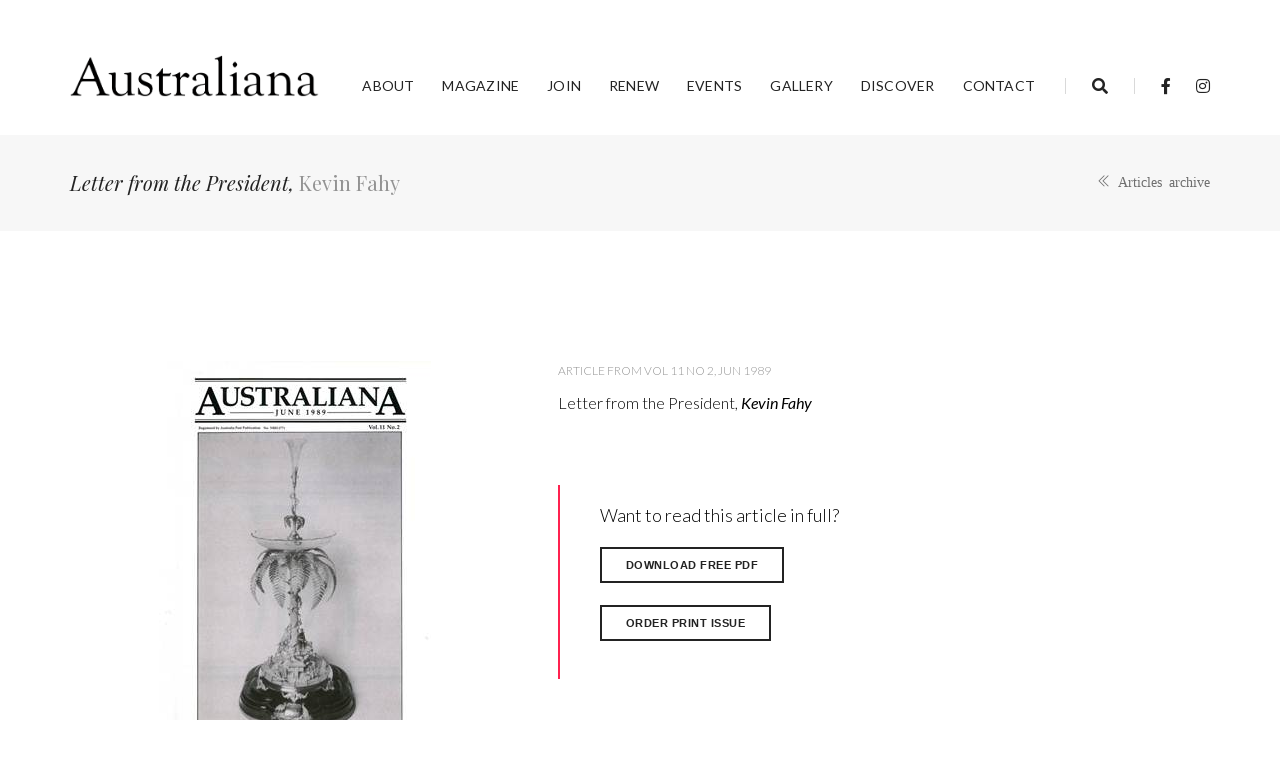

--- FILE ---
content_type: text/html; charset=UTF-8
request_url: https://australiana.org.au/magazine/article/?article=1749
body_size: 6729
content:
<!doctype html>
<html class="no-js" lang="en">
    <head>
        <!-- title -->
        <title>Letter from the President, Kevin Fahy | Vol 11 no 2, Jun 1989 | Magazine | Australiana Society</title>
        <meta charset="utf-8">
        <meta http-equiv="X-UA-Compatible" content="IE=edge" />
        <meta name="viewport" content="width=device-width,initial-scale=1.0,maximum-scale=1" />
        <meta name="author" content="artCollection">
        <!-- description -->
        <meta name="description" content="The Australiana Society encourages the research, collection and preservation of Australiana, items of portable heritage relating to or made in Australia.">
        <!-- keywords -->
        <meta name="keywords" content="Australiana, Australia, art, antiques collecting, history, culture, museum, gallery, decorative arts, applied arts, painting, pottery, ceramics, silver, kitsch">
        <!-- favicon -->
        <link rel="shortcut icon" href="/images/favicon.png">
        <link rel="apple-touch-icon" href="/images/apple-touch-icon-57x57.png">
        <link rel="apple-touch-icon" sizes="72x72" href="/images/apple-touch-icon-72x72.png">
        <link rel="apple-touch-icon" sizes="114x114" href="/images/apple-touch-icon-114x114.png">
        <!-- style sheets and font icons  -->
        <link rel="stylesheet" type="text/css" href="/css/bootsnav.css">
        <link rel="stylesheet" type="text/css" href="/css/font-icons.min.css">
        <link rel="stylesheet" type="text/css" href="/css/theme-vendors.min.css">
        <!-- revolution slider -->
        <link rel="stylesheet" type="text/css" href="/revolution/css/settings.css" media="screen" />
        <link rel="stylesheet" type="text/css" href="/revolution/css/layers.css">
        <link rel="stylesheet" type="text/css" href="/revolution/css/navigation.css">
                
        <link rel="stylesheet" type="text/css" href="/css/style.css" />
        <link rel="stylesheet" type="text/css" href="/css/responsive.css" />
        <style>
        header a.logo {display: inline-block; vertical-align: top !important;}
		header a.logo img {max-height:42px;}
		header .left-nav .sidebar-part1 a.logo img {max-height:inherit;}
		.logo-holder img {max-height: 42px;}
		
		nav.navbar.bootsnav li.dropdown .mega-menu-full > ul > li img {padding-left: 40px; background-size: cover; background-position: bottom right;}
		nav.navbar.bootsnav li.dropdown .menu-buck-div > ul {margin: 0 auto; width: 820px; display: flex; flex-wrap: wrap; background: rgba(35,35,35,1);}
        
        /* swiper vertical pagination */
		.swiper-vertical-pagination {width: 100%; height: 100%; position: absolute;}
		.swiper-vertical-pagination .swiper-slide {text-align: center;  background: #fff; display: -webkit-box; display: -ms-flexbox; display: -webkit-flex; display: flex; -webkit-box-pack: center; -ms-flex-pack: center; -webkit-justify-content: center; justify-content: center; -webkit-box-align: center; -ms-flex-align: center; -webkit-align-items: center; align-items: center;}
		.swiper-vertical-pagination >.swiper-pagination-bullets {right: 60px;}
		.swiper-vertical-pagination .swiper-pagination {width: auto}  
		.swiper-vertical-pagination .swiper-slide .swiper-bottom-content {opacity: 0; transform: translate3d(0px, 150px, 0px); -webkit-transform: translate3d(0px, 150px, 0px); -moz-transform: translate3d(0px, 150px, 0px); -ms-transform: translate3d(0px, 150px, 0px); -o-transform: translate3d(0px, 150px, 0px); transition: all 0.9s ease-in-out 0.4s; -webkit-transition: all 0.9s ease-in-out 0.4s; -moz-transition: all 0.9s ease-in-out 0.4s; -ms-transition: all 0.9s ease-in-out 0.4s; -o-transition: all 0.9s ease-in-out 0.4s;}
		.swiper-vertical-pagination .swiper-slide-active .swiper-bottom-content {opacity: 1; transform: translate3d(0px, 0px, 0px); -webkit-transform: translate3d(0px, 0px, 0px); -moz-transform: translate3d(0px, 0px, 0px); -ms-transform: translate3d(0px, 0px, 0px); -o-transform: translate3d(0px, 0px, 0px); transition: all 0.9s ease-in-out 0.9s; -webkit-transition: all 0.9s ease-in-out 0.9s; -moz-transition: all 0.9s ease-in-out 0.9s; -ms-transition: all 0.9s ease-in-out 0.9s; -o-transition: all 0.9s ease-in-out 0.9s;}
		.swiper-vertical-pagination .box-arrow {position: absolute; right:-45px; width: 90px; height: 90px;border:1px solid gray;}
        </style>
    </head>
    <!-- Google tag (gtag.js) -->
<script async src="https://www.googletagmanager.com/gtag/js?id=G-FBTY54NVBP"></script>
<script>
  window.dataLayer = window.dataLayer || [];
  function gtag(){dataLayer.push(arguments);}
  gtag('js', new Date());

  gtag('config', 'G-FBTY54NVBP');

  gtag('config', 'G-VJ6J8PV02Q');

</script>
    <body class="w-100">
        <!-- start header -->
        <header class="padding-one-bottom">
            <!-- start navigation -->
                
<nav class="navbar navbar-default bootsnav navbar-top header-dark background-white navbar-expand-lg">
    <div class="container-lg nav-header-container padding-30px-top">
        <!-- start logo -->
        <div class="col-auto ps-0">
            <a href="/index.php" title="Australiana" target="_self" class="logo"><img src="/images/logo_australiana_black.png" data-at2x="/images/logo_australiana_black.png" class="logo-dark" alt="Australiana"><img src="/images/logo_australiana_black.png" data-at2x="/images/logo_australiana_black.png" alt="Australiana Society" class="logo-light default"></a>
        </div>
        <!-- end logo -->
        <div class="col accordion-menu pe-0 pe-md-3 padding-20px-top">
            <button type="button" class="navbar-toggler collapsed" data-bs-toggle="collapse" data-bs-target="#navbar-collapse-toggle-1">
                <span class="sr-only">toggle navigation</span>
                <span class="icon-bar"></span>
                <span class="icon-bar"></span>
                <span class="icon-bar"></span>
            </button>
            <div class="navbar-collapse collapse justify-content-end" id="navbar-collapse-toggle-1">
                <ul id="accordion" class="nav navbar-nav no-margin alt-font text-normal" data-in="animate__fadeIn" data-out="animate__fadeOut">
                    <!-- start menu item -->
                    <li class="dropdown megamenu-fw">
                        <a href="#">About</a><i class="fas fa-angle-down dropdown-toggle" data-bs-toggle="dropdown" aria-hidden="true"></i>
                        <!-- start sub menu -->
                        <div class="menu-back-div dropdown-menu megamenu-content mega-menu collapse mega-menu-full">
                            <ul>
                                <!-- start sub menu column  -->
                                <li class="mega-menu-column col-12 col-lg-3">
                                    <!-- start sub menu item  -->
                                    <ul>
                                        <li class="dropdown-header">The Australiana Society Inc</li>
                                        <!-- <li><a href="#">What is Australiana?</a></li> -->
                                        <li><a href="/about/" target="_self">About us</a></li>
                                        <li><a href="/about/board/" target="_self">Board</a></li>
                                        <li><a target="_blank" href="/assets/docs/CONSTITUTION_Australiana_Society_2020.pdf">Constitution</a></li>
                                        <li><a href="/about/grant/" target="_self">Australiana Grant</a></li>
                                    </ul>
                                    <!-- end sub menu item  -->
                                </li>
                                <!-- end sub menu column -->
                                <!-- start sub menu column -->
                                <li class="mega-menu-column col-12 col-lg-3">
                                    <!-- start sub menu item  -->
                                    <ul>
                                        <li class="dropdown-header">Membership</li>
                                        <li><a href="/benefits/" target="_self">Benefits</a></li>
                                        <li><a href="/join/" target="_self">Join / Renew online</a></li>
                                    </ul>
                                    <!-- end sub menu item  -->
                                </li>
                                <!-- end sub menu column  -->
                                <!-- start sub menu column  -->
                                <li class="mega-menu-column col-12 col-lg-3">
                                    <!-- start sub menu item  -->
                                    <ul>
                                        <li class="dropdown-header">Support</li>
                                        <li><a href="/donate/" target="_self">Donate</a></li>
                                        <li><a href="/contact/" target="_self">Volunteer at Events</a></li>
                                        <li><a href="/magazine/styleguide/" target="_self">Contribute Articles</a></li>
                                    </ul> <!-- end sub menu item  -->
                                </li>
                                <li class="mega-menu-column col-12 col-lg-3">
                                    <!-- start sub menu item  -->
                                    <ul>
                                        <ul>
                                            <li class="dropdown-header" target="_self">State Branches</li>
                                            <li><a href="https://society.australiana.org.au/nsw/" target="_self">NSW</a></li>
                                            <li><a href="https://society.australiana.org.au/qld/" target="_self">QLD</a></li>
                                            <li><a href="https://society.australiana.org.au/sa/" target="_self">SA</a>
                                            <li>
                                            <li><a href="https://society.australiana.org.au/tas/" target="_self">TAS</a></li>
                                            <li><a href="https://society.australiana.org.au/vic/" target="_self">VIC</a></li>
                                        </ul>
                                    </ul> <!-- end sub menu item  -->
                                </li>
                                <!-- end sub menu column  -->
                            </ul>
                            <!-- end sub menu -->
                        </div>
                    </li>
                    <li class="dropdown megamenu-fw">
                        <a href="#">Magazine</a><i class="fas fa-angle-down dropdown-toggle" data-bs-toggle="dropdown" aria-hidden="true"></i>
                        <!-- start sub menu -->
                        <div class="menu-back-div dropdown-menu megamenu-content mega-menu collapse mega-menu-full icon-list-menu">
                            <ul>
                                <!-- start sub menu column  -->
                                <li class="mega-menu-column col-12 col-lg-3">
                                    <!-- start sub menu item  -->
                                    <ul>
                                        <li class="dropdown-header">Australiana Magazine</li>
                                        <li><a href="/magazine/current/" target="_self"><i class="ti-file"></i> Current issue</a></li>
                                        <li><a href="/magazine/archive/" target="_self"><i class="ti-files"></i>Purchase Back Issues</a></li>
                                        <li><a href="/magazine/articles/" target="_self"><i class="ti-menu-alt"></i>Articles archive</a></li>
                                        <li><a href="/join/" target="_self"><i class="ti-face-smile"></i> Join</a></li>
                                    </ul>
                                    <ul>
                                        <li class="dropdown-header">Contribute</li>
                                        <li><a href="/magazine/styleguide/" target="_self"><i class="ti-pencil-alt"></i> Style guide</a></li>
                                        <li><a href="/magazine/sample/" target="_self"><i class="ti-layout-media-left"></i> Sample article</a></li>
                                        <li><a href="/magazine/award/" target="_self"><i class="ti-cup"></i> Peter Walker award</a></li>
                                        <li><a href="/magazine/advertising/" target="_self"><i class="ti-world"></i> Advertising rates</a></li>
                                        <li><a href="/magazine/styleguide#submission" target="_self"><i class="ti-cloud-up"></i> Submit article</a></li>
                                    </ul>
                                    <!-- end sub menu item  -->
                                </li>
                                <!-- end sub menu column -->

                                                                
                                <!-- start sub menu column -->
                                <li class="mega-menu-column col-12 col-lg-3 d-none d-lg-block">
                                    <!-- start sub menu item  -->
                                    <ul>
                                        <li>
                                            <a href="/magazine/?issue=1293" target="_self" class="menu-banner-image"><img src="https://my.artcollection.net.au/assets/imagesart/000032_20251028225605_Australiana_2025_Nov_cover_thumb.jpg" alt="Vol 47 no 4, November 2025"></a>
                                        </li>
                                        <li><a href="/magazine/?issue=1293" target="_self">Vol 47 no 4, November 2025</a></li>
                                    </ul>
                                    <!-- end sub menu item  -->
                                </li>
                                <!-- end sub menu column  -->

                                
                                <!-- start sub menu column -->
                                <li class="mega-menu-column col-12 col-lg-3 d-none d-lg-block">
                                    <!-- start sub menu item  -->
                                    <ul>
                                        <li>
                                            <a href="/magazine/?issue=1292" target="_self" class="menu-banner-image"><img src="https://my.artcollection.net.au/assets/imagesart/000032_20250826111147_AUSTRALIANA_August_25_COVER_thumb.jpg" alt="Vol 47 no 3, August 2025"></a>
                                        </li>
                                        <li><a href="/magazine/?issue=1292" target="_self">Vol 47 no 3, August 2025</a></li>
                                    </ul>
                                    <!-- end sub menu item  -->
                                </li>
                                <!-- end sub menu column  -->

                                
                                <!-- start sub menu column -->
                                <li class="mega-menu-column col-12 col-lg-3 d-none d-lg-block">
                                    <!-- start sub menu item  -->
                                    <ul>
                                        <li>
                                            <a href="/magazine/?issue=1289" target="_self" class="menu-banner-image"><img src="https://my.artcollection.net.au/assets/imagesart/000032_20250529220636_cover_may25_sml_thumb.jpg" alt="Vol 47 no 2, May 2025"></a>
                                        </li>
                                        <li><a href="/magazine/?issue=1289" target="_self">Vol 47 no 2, May 2025</a></li>
                                    </ul>
                                    <!-- end sub menu item  -->
                                </li>
                                <!-- end sub menu column  -->

                                                                
                            </ul>
                            <!-- end sub menu -->
                        </div>
                    </li>
                    <!-- end menu item -->
                    <li class="dropdown megamenu-fw">
                        <a href="/join/" target="_self">Join</a><i class="fas fa-angle-down" data-bs-toggle="dropdown" aria-hidden="true"></i>
                    </li>
                    <li class="dropdown megamenu-fw">
                        <a href="https://australiana-org.wildapricot.org/Renew-Membership/" target="_self">Renew</a><i class="fas fa-angle-down" data-bs-toggle="dropdown" aria-hidden="true"></i>
                    </li>
                    <li class="dropdown megamenu-fw">
                        <a href="/events/" target="_self">Events</a><i class="fas fa-angle-down" data-bs-toggle="dropdown" aria-hidden="true"></i>
                    </li>
                    <li class="dropdown megamenu-fw">
                        <a href="https://society.australiana.org.au/" target="_self">Gallery</a><i class="fas fa-angle-down" data-bs-toggle="dropdown" aria-hidden="true"></i>
                    </li>

                    <li class="dropdown megamenu-fw">
                        <a href="#">Discover</a><i class="fas fa-angle-down dropdown-toggle" data-bs-toggle="dropdown" aria-hidden="true"></i>
                        <!-- start sub menu -->
                        <div class="menu-back-div dropdown-menu megamenu-content mega-menu collapse mega-menu-full">
                            <ul>

                                <li class="mega-menu-column col-12 col-lg-3"><ul><li class="dropdown-header">Search Australiana</li><a href="/magazine/articles/?tag=art" target="_self">art</a></li><a href="/magazine/articles/?tag=book review" target="_self">book review</a></li><a href="/magazine/articles/?tag=built heritage" target="_self">built heritage</a></li><a href="/magazine/articles/?tag=built heritage " target="_self">built heritage </a></li><a href="/magazine/articles/?tag=conservation" target="_self">conservation</a></li><a href="/magazine/articles/?tag=convict" target="_self">convict</a></li><a href="/magazine/articles/?tag=design" target="_self">design</a></li><a href="/magazine/articles/?tag=exploration" target="_self">exploration</a></li></ul></li><li class="mega-menu-column col-12 col-lg-3"><ul><li class="dropdown-header"></li><a href="/magazine/articles/?tag=furniture" target="_self">furniture</a></li><a href="/magazine/articles/?tag=glass" target="_self">glass</a></li><a href="/magazine/articles/?tag=gold" target="_self">gold</a></li><a href="/magazine/articles/?tag=horology" target="_self">horology</a></li><a href="/magazine/articles/?tag=indigenous" target="_self">indigenous</a></li><a href="/magazine/articles/?tag=jewellery" target="_self">jewellery</a></li><a href="/magazine/articles/?tag=maritime" target="_self">maritime</a></li><a href="/magazine/articles/?tag=migration" target="_self">migration</a></li></ul></li><li class="mega-menu-column col-12 col-lg-3"><ul><li class="dropdown-header"></li><a href="/magazine/articles/?tag=numismatics" target="_self">numismatics</a></li><a href="/magazine/articles/?tag=painting" target="_self">painting</a></li><a href="/magazine/articles/?tag=photography" target="_self">photography</a></li><a href="/magazine/articles/?tag=portrait" target="_self">portrait</a></li><a href="/magazine/articles/?tag=portraiture" target="_self">portraiture</a></li><a href="/magazine/articles/?tag=pottery" target="_self">pottery</a></li><a href="/magazine/articles/?tag=prints" target="_self">prints</a></li><a href="/magazine/articles/?tag=racing" target="_self">racing</a></li></ul></li><li class="mega-menu-column col-12 col-lg-3"><ul><li class="dropdown-header"></li><a href="/magazine/articles/?tag=scrimshaw" target="_self">scrimshaw</a></li><a href="/magazine/articles/?tag=sculpture" target="_self">sculpture</a></li><a href="/magazine/articles/?tag=silver" target="_self">silver</a></li><a href="/magazine/articles/?tag=sport" target="_self">sport</a></li><a href="/magazine/articles/?tag=textiles" target="_self">textiles</a></li><a href="/magazine/articles/?tag=toys" target="_self">toys</a></li><a href="/magazine/articles/?tag=war" target="_self">war</a></li><a href="/magazine/articles/?tag=women" target="_self">women</a></li></ul></li>
                            </ul>
                            <!-- end sub menu -->
                        </div>
                    </li>
                    <li class="dropdown megamenu-fw">
                        <a href="/contact" target="_self">Contact</a><i class="fas fa-angle-down dropdown-toggle" data-bs-toggle="dropdown" aria-hidden="true"></i>
                    </li>
                </ul>
            </div>
        </div>
        <div class="col-auto pe-0 padding-20px-top">
            <div class="header-searchbar">
                <a href="#search-header" class="header-search-form"><i class="fas fa-search search-button"></i></a>

                <!-- search input-->
                <form id="search-header" method="get" action="https://australiana.org.au/magazine/articles/" name="search-header" class="mfp-hide search-form-result">
                    <div class="search-form position-relative">
                        <button type="submit" class="fas fa-search close-search search-button"></button>
                        <input type="text" name="s" class="search-input" placeholder="Enter text..." autocomplete="off">
                        <div class="form-check form-check-inline">
                            <input class="form-check-input bg-medium-gray" id="Radio1" type="radio" name="frmaction" onclick="formaction(this)" value="https://australiana.org.au/magazine/articles/" checked>
                            <label class="form-check-label text-extra-medium-gray font-weight-300 padding-10px-left" for="Radio1">Search Australiana articles</label>
                        </div>
                        <div class="form-check form-check-inline">
                            <input class="form-check-input bg-medium-gray" id="Radio2" type="radio" name="frmaction" onclick="formaction(this)" value="https://society.australiana.org.au/">
                            <label class="form-check-label text-medium-gray font-weight-300 padding-10px-left"" for=" Radio2">Search News and Reports</label>
                        </div>
                        <input type="hidden" name="action" value="search">
                    </div>
                </form>

            </div>
            <div class="header-social-icon d-none d-md-inline-block">
                <a href="https://www.facebook.com/AustralianaSociety" title="Facebook Australiana Society" target="_blank"><i class="fab fa-facebook-f" aria-hidden="true"></i></a>
                <a href="https://www.instagram.com/australianasociety/" title="Instagram" target="_blank"><i class="fab fa-instagram"></i></a>
                <!--a href="https://twitter.com/" title="Twitter" target="_blank"><i class="fab fa-twitter"></i></a-->
            </div>
        </div>
    </div>
</nav>

    
            <!-- end navigation --> 
        </header>
        <!-- end header -->      

 <!-- start page title section -->
        <section class="wow animate__fadeIn bg-light-gray padding-35px-tb page-title-small top-space">
            <div class="container">
                <div class="row align-items-center">
                    <div class="col-lg-8 col-md-6 text-center text-md-start">
                        <!-- start page title -->
                        <h1 class="fancy-font text-extra-dark-gray font-weight-300 mb-0">
                            <em>Letter from the President, </em> <span class="fancy-font text-medium-gray">Kevin Fahy</span></h1>
                            
                        <!-- end page title -->
                    </div>
                    <div class="col-lg-4 col-md-6 breadcrumb alt-font text-small justify-content-center justify-content-md-end sm-margin-10px-top">
                        <!-- start breadcrumb -->
                        
                        <ul>
                            <li class="text-dark-gray text-aus"><a href="/magazine/articles/" target="_self"><i class="ti-angle-double-left"> Articles archive</i></a></li>
                        </ul>
                        <!-- end breadcrumb -->
                    </div>
                </div>
            </div>
        </section>
        <!-- end page title section -->


        <!-- start feature box section -->
        <section id="latest" class="wow animate__fadeIn">
            <div class="container">
                <div class="row"> 
                    <div class="col-12 col-lg-5 col-xl-5 text-center md-margin-30px-bottom wow animate__fadeIn">
                        <img src="https://my.artcollection.net.au/assets/imagesart/000032_1989Jun.jpg" alt="Vol 11 no 2, Jun 1989">
                    </div>
                    <div class="col-12 col-xl-7 col-lg-7 lg-padding-10px-left md-padding-15px-left text-center text-lg-start wow animate__fadeIn">
						<!--h4 class="fancy-font">Latest Issue</h4-->
						<div class="alt-font text-medium-gray margin-10px-bottom text-uppercase text-small">Article from Vol 11 no 2, Jun 1989</div>
							<p>Letter from the President, <em>Kevin Fahy</em></p>
		
                            
                <div class="row margin-30px-bottom">
                    <div class="col-12 col-xl-8 col-lg-10">
                        <blockquote class="border-color-deep-pink">
                            <p>Want to read this article in full?</p>
                                                                                                            <a href="/assets/issue/June_1989_Vol_11_No_2.pdf" target="_blank" class="btn btn-transparent-dark-gray btn-small ms-0 mb-4">Download Free PDF</a><span class="line-break"></span>
                                        <a href="/magazine/order/?issue=1201&format=print" target="_self" class="btn btn-transparent-dark-gray  btn-small ms-0 mb-4">Order Print Issue</a>
                                     
                                                        </blockquote>
                    </div>
                </div>
                            <!-- <a href="https://australiana.org.au/membership/join2" class="btn btn-link btn-large text-extra-dark-gray text-deep-pink-hover margin-5px-all lg-margin-15px-bottom d-table d-lg-inline-block md-margin-lr-auto">Subscribe (Join)</a> -->
                            <a href="/magazine/?issue=1201" class="btn btn-link btn-large text-extra-dark-gray text-deep-pink-hover margin-5px-all lg-margin-15px-bottom d-table d-lg-inline-block md-margin-lr-auto">List of Contents for this Issue</a>
                            <a href="/magazine/articles/?issue=1201" target="_self" class=" btn btn-link btn-large text-extra-dark-gray text-deep-pink-hover margin-5px-all lg-margin-15px-bottom d-table d-lg-inline-block md-margin-lr-auto">Other Articles in this Issue</a> 
                             <a href="/magazine/archive/" class=" btn btn-link btn-large text-extra-dark-gray text-deep-pink-hover margin-5px-all lg-margin-15px-bottom d-table d-lg-inline-block md-margin-lr-auto">Back Issues Archive</a>
                            

                    </div>
                </div>
            </div>
        </section>
        <!-- end feature box section -->  

        <!-- start acknowledgment section -->
				        <section class="wow fadeIn bg-light-gray" id="acknowledgment">
            <div class="container">
                <div class="row justify-content-center">
                    <div class="col-12 col-lg-8 col-md-10 text-center">
                        <i class="fas fa-quote-left icon-small text-deep-pink d-block margin-25px-bottom"></i>
                        <h5 class="fancy-font text-extra-dark-gray font-weight-300">The Australiana Society acknowledges Australia’s First Nations Peoples – the First Australians – as the Traditional Owners and Custodians of this land and gives respect to the Elders – past and present – and through them to all Australian Aboriginal and Torres Strait Islander people.</h5>
                    </div>
                </div>
            </div>
        </section>    
        <!-- end acknowledgment section -->
 
        <!-- start footer --> 
				    <footer class="footer-classic-dark bg-extra-dark-gray text-aus-gray padding-five-bottom sm-padding-30px-bottom">
        <div class="bg-dark-footer padding-50px-tb sm-padding-30px-tb">
            <div class="container">
                <div class="row align-items-center">
                    <!-- start slogan -->
                    <div class="col-lg-4 col-md-5 text-light-gray alt-font sm-margin-15px-bottom">
                        Researching, preserving and collecting Australia's heritage
                    </div>
                    <!-- end slogan -->
                    <!-- start logo -->
                    <div class="col-lg-4 col-md-2 text-center sm-margin-10px-bottom">
                        <a href="/index.php"><img class="footer-logo" src="/images/logo_australiana_white.png" data-at2x="/images/logo_australiana_white.png" alt="The Australiana Society"></a>
                    </div>
                    <!-- end logo -->
                    <!-- start social media -->
                    <div class="col-lg-4 col-md-5 text-center">
                        <span class="alt-font text-light-gray margin-20px-right md-margin-15px-right">On social networks</span>
                        <div class="social-icon-style-8 d-inline-block align-middle">
                            <ul class="small-icon mb-0">
                                <!-- <li><a class="facebook text-white-2" href="https://www.facebook.com/AustralianaSociety" target="_blank"><i class="fab fa-facebook-f" aria-hidden="true"></i></a></li> -->
                                <!-- <li><a class="twitter text-white-2" href="https://twitter.com/" target="_blank"><i class="fab fa-twitter"></i></a></li> -->
                                <!--li><a class="youtube text-white-2" href="#" target="_blank"><i class="fab fa-youtube"></i></a></li-->
                                <li><a class="instagram text-white-2" href="https://www.instagram.com/australianasociety/" target="_blank"><i class="fab fa-instagram no-margin-right" aria-hidden="true"></i></a></li>
                            </ul>
                        </div>
                    </div>
                    <!-- end social media -->
                </div>
            </div>
        </div>
        <div class="footer-widget-area padding-five-top padding-30px-bottom sm-padding-30px-top">
            <div class="container">
                <div class="row">
                    <!-- start about -->
                    <div class="col-lg-4 widget md-margin-30px-bottom text-center text-sm-start last-paragraph-no-margin">
                        <div class="widget-title alt-font text-aus text-medium-gray text-uppercase margin-15px-bottom font-weight-600">About Australiana</div>
                        <p class="text-aus w-95 sm-w-100 text-light-gray">The Australiana Society is devoted to collecting, studying and preserving Australiana: art, decorative arts, antiques, historic items, collectables, buildings and sites, and portable heritage made in, or relating to, Australia.</p>
                        <ul class="list-unstyled margin-20px-top">
                            <li><a class="text-aus text-extra-light-gray" target="_blank" href="/assets/docs/Australiana_Society_2020_Constitution.pdf">Constitution</a></li>
                        </ul>
                    </div>
                    <!-- end about -->

                    <!-- start additional links -->
                    <div class="col-lg-4 col-md-6 widget border-color-medium-dark-gray padding-45px-left md-padding-15px-left md-no-border-right md-margin-30px-bottom text-center text-sm-start">
                        <div class="widget-title alt-font text-aus text-medium-gray text-uppercase margin-10px-bottom font-weight-600">Additional Links</div>
                        <ul class="list-unstyled">
                            <li><a class="text-aus text-extra-light-gray" href="/join/">Join / Subscribe</a></li>
                            <li><a class="text-aus text-extra-light-gray" href="/join/">Renew online</a></li>
                            <li><a class="text-aus text-extra-light-gray" href="/magazine/archive/">Purchase back issues</a></li>
                            <li><a class="text-aus text-extra-light-gray" href="/events/">Events</a></li>
                            <li><a class="text-aus text-extra-light-gray" href=https://society.australiana.org.au/">News</a></li>
                            <li><a class="text-aus text-extra-light-gray" href="/magazine/styleguide/#submission">Submit article</a></li>
                            <li><a class="text-aus text-extra-light-gray" href="/magazine/advertising/">Advertise</a></li>
                        </ul>
                    </div>
                    <!-- end additional links -->

                    <!-- start contact information -->
                    <div class="col-lg-4 col-md-6 widget text-light-gray border-color-medium-dark-gray padding-45px-left md-padding-15px-left md-no-border-right xs-margin-30px-bottom text-center text-sm-start">
                        <div class="widget-title alt-font text-aus text-medium-gray text-uppercase margin-10px-bottom font-weight-600">Contact Info</div>
                        <p class="text-aus d-block margin-15px-bottom w-80 sm-w-100">The Australiana Society<br> PO Box 2335<br>Bondi Junction NSW 1355</p>
                        <div class="text-aus">Email: <a href="mailto:info@australiana.org.au" class="text-extra-light-gray">info@australiana.org.au</a></div>
                        <!--div class="text-aus">Phone: +61 (2) xxxx xxxx</div-->
                        <div class="text-aus">Editor: <a href="mailto:editor@australiana.org.au" class="text-extra-light-gray">editor@australiana.org.au</a></div>
                    </div>
                    <!-- end contact information -->
                </div>
            </div>
        </div>
        <div class="container">
            <div class="footer-bottom border-top border-color-medium-dark-gray padding-30px-top">
                <div class="row">
                    <!-- start copyright -->
                    <div class="col-lg-6 col-md-6 text-aus text-md-start text-center text-medium-gray">Admin: <a class="text-aus" rel=“nofollow” href="https://society.australiana.org.au/wp-admin/">Gallery</a> | <a class="text-aus" rel=“nofollow” href="https://my.artcollection.net.au/">Publications</a> | <a class="text-aus" rel=“nofollow” href="http://admin.australiana.org.au/Sys/Login">Events &amp; Membership</a></div>
                    <div class="col-lg-6 col-md-6 text-aus text-medium-gray text-md-end text-center">&COPY; 2021 The Australiana Society | Site by <a href="https://artcollection.net.au/" target="_blank" title="Site credit">artCollection</a></div>
                    <!-- end copyright -->
                </div>
            </div>
        </div>
    </footer>    
        <!-- end footer -->

        <!-- start scroll to top -->
        <a class="scroll-top-arrow" href="javascript:void(0);"><i class="ti-arrow-up"></i></a>
        <!-- end scroll to top  -->
        <!-- javascript -->
        <script type="text/javascript" src="/js/jquery.min.js"></script>
        <script type="text/javascript" src="/js/bootsnav.js"></script>
        <script type="text/javascript" src="/js/jquery.nav.js"></script>
        <script type="text/javascript" src="/js/hamburger-menu.js"></script>
        <script type="text/javascript" src="/js/theme-vendors.min.js"></script>
        <!-- revolution -->
        <script type="text/javascript" src="../../../revolution/js/jquery.themepunch.tools.min.js"></script>
        <script type="text/javascript" src="../../../revolution/js/jquery.themepunch.revolution.min.js"></script>
        <!-- revolution slider extensions (load below extensions JS files only on local file systems to make the slider work! The following part can be removed on server for on demand loading) -->
        <!--<script type="text/javascript" src="/revolution/js/extensions/revolution.extension.actions.min.js"></script>
        <script type="text/javascript" src="/revolution/js/extensions/revolution.extension.carousel.min.js"></script>
        <script type="text/javascript" src="/revolution/js/extensions/revolution.extension.kenburn.min.js"></script>
        <script type="text/javascript" src="/revolution/js/extensions/revolution.extension.layeranimation.min.js"></script>
        <script type="text/javascript" src="/revolution/js/extensions/revolution.extension.migration.min.js"></script>
        <script type="text/javascript" src="/revolution/js/extensions/revolution.extension.navigation.min.js"></script>
        <script type="text/javascript" src="/revolution/js/extensions/revolution.extension.parallax.min.js"></script>
        <script type="text/javascript" src="/revolution/js/extensions/revolution.extension.slideanims.min.js"></script>
        <script type="text/javascript" src="/revolution/js/extensions/revolution.extension.video.min.js"></script>-->
        <!-- setting -->
        <script type="text/javascript" src="/js/main.js"></script>
    </body>
</html>